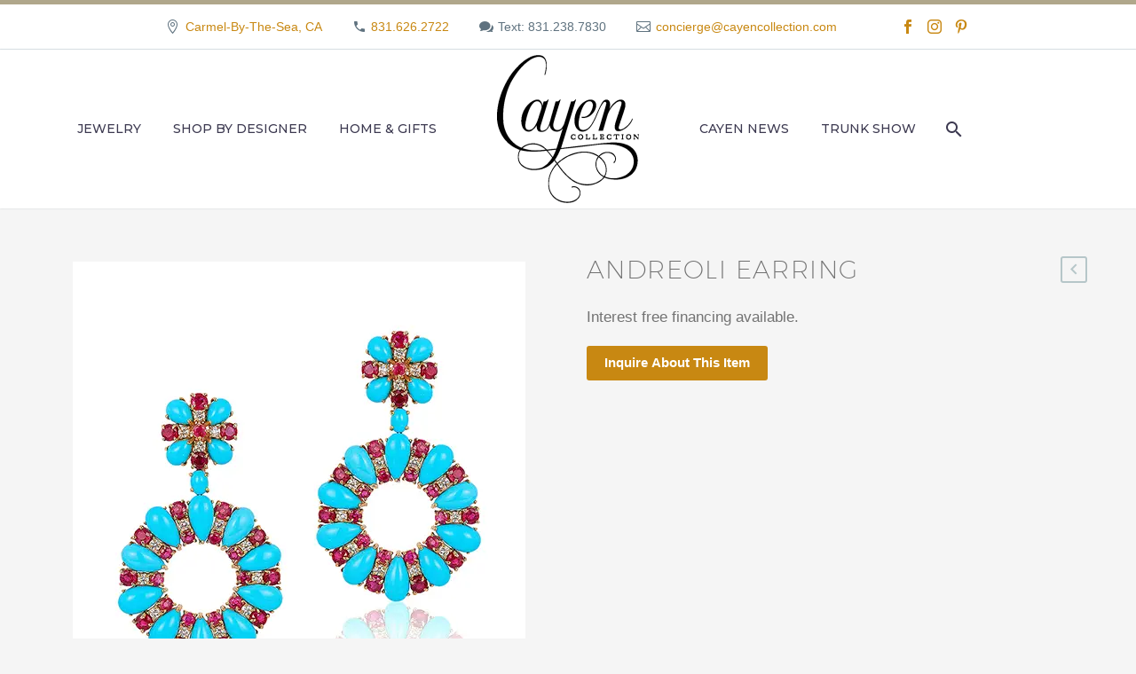

--- FILE ---
content_type: text/html; charset=UTF-8
request_url: https://www.cayencollection.com/product/andreoli-earring/
body_size: 75758
content:
<!DOCTYPE html>
<!--[if IE 7]><html
class="ie ie7" lang=en-US xmlns:og=https://ogp.me/ns# xmlns:fb=https://ogp.me/ns/fb#>
<![endif]-->
<!--[if IE 8]><html
class="ie ie8" lang=en-US xmlns:og=https://ogp.me/ns# xmlns:fb=https://ogp.me/ns/fb#>
<![endif]-->
<!--[if !(IE 7) | !(IE 8) ]><!--><html
lang=en-US xmlns:og=https://ogp.me/ns# xmlns:fb=https://ogp.me/ns/fb#>
<!--<![endif]--><head><meta
charset="UTF-8"><meta
name="viewport" content="width=device-width, initial-scale=1.0"><link
rel=profile href=https://gmpg.org/xfn/11><link
rel=pingback href=https://www.cayencollection.com/xmlrpc.php> <script>document.documentElement.className = document.documentElement.className + ' yes-js js_active js'</script> <style>.tgpli-background-inited { background-image: none !important; }img[data-tgpli-image-inited] { display:none !important;visibility:hidden !important; }</style> <script>window.tgpLazyItemsOptions = {
				visibilityOffset: 10,
				desktopEnable: true,
				mobileEnable: true			};
			window.tgpQueue = {
				nodes: [],
				add: function(id, data) {
					data = data || {};
					if (window.tgpLazyItems !== undefined) {
						if (this.nodes.length > 0) {
							window.tgpLazyItems.addNodes(this.flushNodes());
						}
						window.tgpLazyItems.addNode({
							node: document.getElementById(id),
							data: data
						});
					} else {
						this.nodes.push({
							node: document.getElementById(id),
							data: data
						});
					}
				},
				flushNodes: function() {
					return this.nodes.splice(0, this.nodes.length);
				}
			};</script> <script src=https://www.cayencollection.com/wp-content/cache/minify/85489.js async></script> <title>Andreoli Earring &#8211; Cayen Collection, Voted Top 5 jewelry stores in the US</title><meta
name='robots' content='max-image-preview:large'><link
rel=dns-prefetch href=//fonts.googleapis.com><link
rel=alternate type=application/rss+xml title="Cayen Collection, Voted Top 5 jewelry stores in the US &raquo; Feed" href=https://www.cayencollection.com/feed/ ><link
rel=alternate type=application/rss+xml title="Cayen Collection, Voted Top 5 jewelry stores in the US &raquo; Comments Feed" href=https://www.cayencollection.com/comments/feed/ ><link
rel=alternate title="oEmbed (JSON)" type=application/json+oembed href="https://www.cayencollection.com/wp-json/oembed/1.0/embed?url=https%3A%2F%2Fwww.cayencollection.com%2Fproduct%2Fandreoli-earring%2F"><link
rel=alternate title="oEmbed (XML)" type=text/xml+oembed href="https://www.cayencollection.com/wp-json/oembed/1.0/embed?url=https%3A%2F%2Fwww.cayencollection.com%2Fproduct%2Fandreoli-earring%2F&#038;format=xml"><style id=wp-img-auto-sizes-contain-inline-css>img:is([sizes=auto i],[sizes^="auto," i]){contain-intrinsic-size:3000px 1500px}
/*# sourceURL=wp-img-auto-sizes-contain-inline-css */</style><link
rel=stylesheet href=https://www.cayencollection.com/wp-content/cache/minify/46cb2.css media=all><style id=font-awesome-inline-css>[data-font="FontAwesome"]:before {font-family: 'FontAwesome' !important;content: attr(data-icon) !important;speak: none !important;font-weight: normal !important;font-variant: normal !important;text-transform: none !important;line-height: 1 !important;font-style: normal !important;-webkit-font-smoothing: antialiased !important;-moz-osx-font-smoothing: grayscale !important;}
/*# sourceURL=font-awesome-inline-css */</style><link
rel=stylesheet href=https://www.cayencollection.com/wp-content/cache/minify/60064.css media=all><style id=thegem-preloader-inline-css>body:not(.compose-mode) .gem-icon-style-gradient span,
		body:not(.compose-mode) .gem-icon .gem-icon-half-1,
		body:not(.compose-mode) .gem-icon .gem-icon-half-2 {
			opacity: 0 !important;
			}
/*# sourceURL=thegem-preloader-inline-css */</style><link
rel=stylesheet href=https://www.cayencollection.com/wp-content/cache/minify/00ed0.css media=all><link
rel=stylesheet id=thegem-google-fonts-css href='//fonts.googleapis.com/css?family=Montserrat%3A100%2C200%2C300%2C400%2C500%2C600%2C700%2C800%2C900%2C100italic%2C200italic%2C300italic%2C400italic%2C500italic%2C600italic%2C700italic%2C800italic%2C900italic%7CSource+Sans+Pro%3A200%2C200italic%2C300%2C300italic%2C400%2C400italic%2C600%2C600italic%2C700%2C700italic%2C900%2C900italic%7CAmiri%3A400%2C400italic%2C700%2C700italic%7CAbhaya+Libre%3A400%2C500%2C600%2C700%2C800&#038;subset=vietnamese%2Clatin-ext%2Clatin%2Ccyrillic%2Ccyrillic-ext%2Cgreek%2Cgreek-ext%2Carabic%2Csinhala&#038;ver=6.9' type=text/css media=all><link
rel=stylesheet href=https://www.cayencollection.com/wp-content/cache/minify/6fa76.css media=all><style id=thegem-custom-inline-css>body .breadcrumbs,body .breadcrumbs a,body .bc-devider:before {color: #00bcd4;}body .breadcrumbs .current {	color: #ffffff;	border-bottom: 3px solid #ffffff;}body .breadcrumbs a:hover {	color: #ffffff;}body .page-title-block .breadcrumbs-container{	text-align: center;}.page-breadcrumbs ul li a,.page-breadcrumbs ul li:not(:last-child):after{	color: #99A9B5FF;}.page-breadcrumbs ul li{	color: #3C3950FF;}.page-breadcrumbs ul li a:hover{	color: #3C3950FF;}.block-content {padding-top: 0px;}.block-content:last-of-type {padding-bottom: 110px;}.gem-slideshow,.slideshow-preloader {}#top-area {	display: block;}@media (max-width: 991px) {#page-title {padding-top: 60px;padding-bottom: 0px;}.page-title-inner, body .breadcrumbs{padding-left: 0px;padding-right: 0px;}.page-title-excerpt {margin-top: 18px;}#page-title .page-title-title {margin-top: 0px;}.block-content {}.block-content:last-of-type {}#top-area {	display: none;}}@media (max-width: 767px) {#page-title {padding-top: 60px;padding-bottom: 0px;}.page-title-inner,body .breadcrumbs{padding-left: 0px;padding-right: 0px;}.page-title-excerpt {margin-top: 18px;}#page-title .page-title-title {margin-top: 0px;}.block-content {}.block-content:last-of-type {}#top-area {	display: none;}}
/*# sourceURL=thegem-custom-inline-css */</style><link
rel=stylesheet href=https://www.cayencollection.com/wp-content/cache/minify/e8b11.css media=all><style id=wp-emoji-styles-inline-css>img.wp-smiley, img.emoji {
		display: inline !important;
		border: none !important;
		box-shadow: none !important;
		height: 1em !important;
		width: 1em !important;
		margin: 0 0.07em !important;
		vertical-align: -0.1em !important;
		background: none !important;
		padding: 0 !important;
	}
/*# sourceURL=wp-emoji-styles-inline-css */</style><link
rel=stylesheet href=https://www.cayencollection.com/wp-content/cache/minify/4c431.css media=all><style id=woocommerce-inline-inline-css>.woocommerce form .form-row .required { visibility: visible; }
/*# sourceURL=woocommerce-inline-inline-css */</style><link
rel=stylesheet href=https://www.cayencollection.com/wp-content/cache/minify/b0885.css media=all><style id=wpb-get-a-quote-button-styles-inline-css>.wpb-get-a-quote-button-btn-default,
		.wpb-gqf-form-style-true input[type=submit],
		.wpb-gqf-form-style-true input[type=button],
		.wpb-gqf-form-style-true input[type=submit],
		.wpb-gqf-form-style-true input[type=button]{
			color: #ffffff;
			background: #c88812;
		}
		.wpb-get-a-quote-button-btn-default:hover, .wpb-get-a-quote-button-btn-default:focus,
		.wpb-gqf-form-style-true input[type=submit]:hover, .wpb-gqf-form-style-true input[type=submit]:focus,
		.wpb-gqf-form-style-true input[type=button]:hover, .wpb-gqf-form-style-true input[type=button]:focus,
		.wpb-gqf-form-style-true input[type=submit]:hover,
		.wpb-gqf-form-style-true input[type=button]:hover,
		.wpb-gqf-form-style-true input[type=submit]:focus,
		.wpb-gqf-form-style-true input[type=button]:focus {
			color: #ffffff;
			background: #c88812;
		}
/*# sourceURL=wpb-get-a-quote-button-styles-inline-css */</style> <script>function fullHeightRow() {
			var fullHeight,
				offsetTop,
				element = document.getElementsByClassName('vc_row-o-full-height')[0];
			if (element) {
				fullHeight = window.innerHeight;
				offsetTop = window.pageYOffset + element.getBoundingClientRect().top;
				if (offsetTop < fullHeight) {
					fullHeight = 100 - offsetTop / (fullHeight / 100);
					element.style.minHeight = fullHeight + 'vh'
				}
			}
		}</script><script src=https://www.cayencollection.com/wp-content/cache/minify/d52ed.js async></script> <script id=wc-single-product-js-extra>var wc_single_product_params = {"i18n_required_rating_text":"Please select a rating","i18n_rating_options":["1 of 5 stars","2 of 5 stars","3 of 5 stars","4 of 5 stars","5 of 5 stars"],"i18n_product_gallery_trigger_text":"View full-screen image gallery","review_rating_required":"yes","flexslider":{"rtl":false,"animation":"slide","smoothHeight":true,"directionNav":false,"controlNav":"thumbnails","slideshow":false,"animationSpeed":500,"animationLoop":false,"allowOneSlide":false},"zoom_enabled":"1","zoom_options":[],"photoswipe_enabled":"1","photoswipe_options":{"shareEl":false,"closeOnScroll":false,"history":false,"hideAnimationDuration":0,"showAnimationDuration":0},"flexslider_enabled":"1"};
//# sourceURL=wc-single-product-js-extra</script> <script id=woocommerce-js-extra>var woocommerce_params = {"ajax_url":"/wp-admin/admin-ajax.php","wc_ajax_url":"/?wc-ajax=%%endpoint%%","i18n_password_show":"Show password","i18n_password_hide":"Hide password"};
//# sourceURL=woocommerce-js-extra</script> <script id=wc-add-to-cart-js-extra>var wc_add_to_cart_params = {"ajax_url":"/wp-admin/admin-ajax.php","wc_ajax_url":"/?wc-ajax=%%endpoint%%","i18n_view_cart":"View cart","cart_url":"https://www.cayencollection.com","is_cart":"","cart_redirect_after_add":"no"};
//# sourceURL=wc-add-to-cart-js-extra</script> <script src=https://www.cayencollection.com/wp-content/cache/minify/38155.js defer></script> <script></script><link
rel=https://api.w.org/ href=https://www.cayencollection.com/wp-json/ ><link
rel=alternate title=JSON type=application/json href=https://www.cayencollection.com/wp-json/wp/v2/product/100013975><link
rel=EditURI type=application/rsd+xml title=RSD href=https://www.cayencollection.com/xmlrpc.php?rsd><meta
name="generator" content="WordPress 6.9"><meta
name="generator" content="WooCommerce 10.4.3"><link
rel=canonical href=https://www.cayencollection.com/product/andreoli-earring/ ><link
rel=shortlink href='https://www.cayencollection.com/?p=100013975'><style></style><noscript><style>.woocommerce-product-gallery{ opacity: 1 !important; }</style></noscript><meta
name="generator" content="Powered by WPBakery Page Builder - drag and drop page builder for WordPress."><link
rel=icon href=https://www.cayencollection.com/wp-content/uploads/2020/10/logo_blk.png sizes=32x32><link
rel=icon href=https://www.cayencollection.com/wp-content/uploads/2020/10/logo_blk.png sizes=192x192><link
rel=apple-touch-icon href=https://www.cayencollection.com/wp-content/uploads/2020/10/logo_blk.png><meta
name="msapplication-TileImage" content="https://www.cayencollection.com/wp-content/uploads/2020/10/logo_blk.png"> <script>if(document.querySelector('[data-type="vc_custom-css"]')) {document.head.appendChild(document.querySelector('[data-type="vc_custom-css"]'));}</script> <style id=wp-custom-css>@font-face {
  font-family: 'GothamBook';
  src: url('/wp-content/uploads/2021/02/gotham_book_font-webfont.woff') format('woff'),
       url('/wp-content/uploads/2021/06/gotham_book_font-webfont.ttf') format('truetype'),
       url('/wp-content/uploads/2021/02/gotham_book_font-webfont.svg#') format('svg');
  font-weight: normal;
  font-style: normal;
  font-display: swap;
}

@font-face {
  font-family: 'ElegantIcons';
  src: url('/wp-content/themes/thegem/fonts/elegant/ElegantIcons.woff') format('woff');
  font-weight: normal;
  font-style: normal;
  font-display: swap;
}




.products .product .product-inner  .product-info{
	position:absolute;
	top:0;
	width: 100%;
	height:100%;
	opacity:0;
	transition:0.32s;
	z-index:2;
	padding:0;
}
.products .product .product-inner  .product-info a{
	  position: absolute;
    width: 100%;
    height: 100%;
    background: red;
    display: block;
	  top: 0;
    padding: 25px;
	  background-color: rgba(0, 188, 212, 0.45);
		color:#fff!important;
}
.products .product:hover .product-inner  .product-info{
	opacity:1;
	transition:0.32s;
}
.products .woo-product-overlay{
	display:none;
}
.products .product-inner:hover .quick-view-button{
	z-index:3;
}</style><noscript><style>.wpb_animate_when_almost_visible { opacity: 1; }</style></noscript><meta
property="og:title" content="Andreoli Earring"><meta
property="og:description" content="Interest free financing available."><meta
property="og:site_name" content="Cayen Collection, Voted Top 5 jewelry stores in the US"><meta
property="og:type" content="article"><meta
property="og:url" content="https://www.cayencollection.com/product/andreoli-earring/"><meta
property="og:image" content="https://www.cayencollection.com/wp-content/uploads/2021/06/ANME6035.jpg"><meta
itemprop="name" content="Andreoli Earring"><meta
itemprop="description" content="Interest free financing available."><meta
itemprop="image" content="https://www.cayencollection.com/wp-content/uploads/2021/06/ANME6035.jpg"><link
rel=stylesheet href=https://www.cayencollection.com/wp-content/cache/minify/45cdb.css media=all></head><body
class="wp-singular product-template-default single single-product postid-100013975 wp-theme-thegem wp-child-theme-thegem-child theme-thegem woocommerce woocommerce-page woocommerce-no-js fullscreen-search wpb-js-composer js-comp-ver-8.7.1 vc_responsive"> <script>var gemSettings = {"isTouch":"","forcedLasyDisabled":"","tabletPortrait":"1","tabletLandscape":"","topAreaMobileDisable":"","parallaxDisabled":"","fillTopArea":"","themePath":"https:\/\/www.cayencollection.com\/wp-content\/themes\/thegem","rootUrl":"https:\/\/www.cayencollection.com","mobileEffectsEnabled":"","isRTL":""};
		(function() {
    function isTouchDevice() {
        return (('ontouchstart' in window) ||
            (navigator.MaxTouchPoints > 0) ||
            (navigator.msMaxTouchPoints > 0));
    }

    window.gemSettings.isTouch = isTouchDevice();

    function userAgentDetection() {
        var ua = navigator.userAgent.toLowerCase(),
        platform = navigator.platform.toLowerCase(),
        UA = ua.match(/(opera|ie|firefox|chrome|version)[\s\/:]([\w\d\.]+)?.*?(safari|version[\s\/:]([\w\d\.]+)|$)/) || [null, 'unknown', 0],
        mode = UA[1] == 'ie' && document.documentMode;

        window.gemBrowser = {
            name: (UA[1] == 'version') ? UA[3] : UA[1],
            version: UA[2],
            platform: {
                name: ua.match(/ip(?:ad|od|hone)/) ? 'ios' : (ua.match(/(?:webos|android)/) || platform.match(/mac|win|linux/) || ['other'])[0]
                }
        };
            }

    window.updateGemClientSize = function() {
        if (window.gemOptions == null || window.gemOptions == undefined) {
            window.gemOptions = {
                first: false,
                clientWidth: 0,
                clientHeight: 0,
                innerWidth: -1
            };
        }

        window.gemOptions.clientWidth = window.innerWidth || document.documentElement.clientWidth;
        if (document.body != null && !window.gemOptions.clientWidth) {
            window.gemOptions.clientWidth = document.body.clientWidth;
        }

        window.gemOptions.clientHeight = window.innerHeight || document.documentElement.clientHeight;
        if (document.body != null && !window.gemOptions.clientHeight) {
            window.gemOptions.clientHeight = document.body.clientHeight;
        }
    };

    window.updateGemInnerSize = function(width) {
        window.gemOptions.innerWidth = width != undefined ? width : (document.body != null ? document.body.clientWidth : 0);
    };

    userAgentDetection();
    window.updateGemClientSize(true);

    window.gemSettings.lasyDisabled = window.gemSettings.forcedLasyDisabled || (!window.gemSettings.mobileEffectsEnabled && (window.gemSettings.isTouch || window.gemOptions.clientWidth <= 800));
})();
		(function() {
    if (window.gemBrowser.name == 'safari') {
        try {
            var safariVersion = parseInt(window.gemBrowser.version);
        } catch(e) {
            var safariVersion = 0;
        }
        if (safariVersion >= 9) {
            window.gemSettings.parallaxDisabled = true;
            window.gemSettings.fillTopArea = true;
        }
    }
})();
		(function() {
    var fullwithData = {
        page: null,
        pageWidth: 0,
        pageOffset: {},
        fixVcRow: true,
        pagePaddingLeft: 0
    };

    function updateFullwidthData() {
        fullwithData.pageOffset = fullwithData.page.getBoundingClientRect();
        fullwithData.pageWidth = parseFloat(fullwithData.pageOffset.width);
        fullwithData.pagePaddingLeft = 0;

        if (fullwithData.page.className.indexOf('vertical-header') != -1) {
            fullwithData.pagePaddingLeft = 45;
            if (fullwithData.pageWidth >= 1600) {
                fullwithData.pagePaddingLeft = 360;
            }
            if (fullwithData.pageWidth < 980) {
                fullwithData.pagePaddingLeft = 0;
            }
        }
    }

    function gem_fix_fullwidth_position(element) {
        if (element == null) {
            return false;
        }

        if (fullwithData.page == null) {
            fullwithData.page = document.getElementById('page');
            updateFullwidthData();
        }

        /*if (fullwithData.pageWidth < 1170) {
            return false;
        }*/

        if (!fullwithData.fixVcRow) {
            return false;
        }

        if (element.previousElementSibling != null && element.previousElementSibling != undefined && element.previousElementSibling.className.indexOf('fullwidth-block') == -1) {
            var elementParentViewportOffset = element.previousElementSibling.getBoundingClientRect();
        } else {
            var elementParentViewportOffset = element.parentNode.getBoundingClientRect();
        }

        /*if (elementParentViewportOffset.top > window.gemOptions.clientHeight) {
            fullwithData.fixVcRow = false;
            return false;
        }*/

        if (element.className.indexOf('vc_row') != -1) {
            var elementMarginLeft = -21;
            var elementMarginRight = -21;
        } else {
            var elementMarginLeft = 0;
            var elementMarginRight = 0;
        }

        var offset = parseInt(fullwithData.pageOffset.left + 0.5) - parseInt((elementParentViewportOffset.left < 0 ? 0 : elementParentViewportOffset.left) + 0.5) - elementMarginLeft + fullwithData.pagePaddingLeft;
        var offsetKey = window.gemSettings.isRTL ? 'right' : 'left';

        element.style.position = 'relative';
        element.style[offsetKey] = offset + 'px';
        element.style.width = fullwithData.pageWidth - fullwithData.pagePaddingLeft + 'px';

        if (element.className.indexOf('vc_row') == -1) {
            element.setAttribute('data-fullwidth-updated', 1);
        }

        if (element.className.indexOf('vc_row') != -1 && element.className.indexOf('vc_section') == -1 && !element.hasAttribute('data-vc-stretch-content')) {
            var el_full = element.parentNode.querySelector('.vc_row-full-width-before');
            var padding = -1 * offset;
            0 > padding && (padding = 0);
            var paddingRight = fullwithData.pageWidth - padding - el_full.offsetWidth + elementMarginLeft + elementMarginRight;
            0 > paddingRight && (paddingRight = 0);
            element.style.paddingLeft = padding + 'px';
            element.style.paddingRight = paddingRight + 'px';
        }
    }

    window.gem_fix_fullwidth_position = gem_fix_fullwidth_position;

    document.addEventListener('DOMContentLoaded', function() {
        var classes = [];

        if (window.gemSettings.isTouch) {
            document.body.classList.add('thegem-touch');
        }

        if (window.gemSettings.lasyDisabled && !window.gemSettings.forcedLasyDisabled) {
            document.body.classList.add('thegem-effects-disabled');
        }
    });

    if (window.gemSettings.parallaxDisabled) {
        var head  = document.getElementsByTagName('head')[0],
            link  = document.createElement('style');
        link.rel  = 'stylesheet';
        link.type = 'text/css';
        link.innerHTML = ".fullwidth-block.fullwidth-block-parallax-fixed .fullwidth-block-background { background-attachment: scroll !important; }";
        head.appendChild(link);
    }
})();

(function() {
    setTimeout(function() {
        var preloader = document.getElementById('page-preloader');
        if (preloader != null && preloader != undefined) {
            preloader.className += ' preloader-loaded';
        }
    }, window.pagePreloaderHideTime || 1000);
})();</script> <div
id=page class="layout-fullwidth header-style-3"><a
href=#main class=scroll-to-content>Skip to main content</a><a
href=#page class=scroll-top-button>Scroll Top</a><div
class="top-area-background top-area-scroll-hide"><div
id=top-area class="top-area top-area-style-default top-area-alignment-center"><div
class=container><div
class="top-area-items inline-inside"><div
class="top-area-block top-area-contacts"><div
class="gem-contacts inline-inside"><div
class="gem-contacts-item gem-contacts-address"><a
href="https://www.google.com/maps/place/Cayen+Collection/@36.5558928,-121.9232637,17z/data=!3m1!4b1!4m5!3m4!1s0x808de614d3b1e9cd:0xd258ee1a7e6cb8e4!8m2!3d36.5558927!4d-121.9210543">Carmel-By-The-Sea, CA</a></div><div
class="gem-contacts-item gem-contacts-phone"><a
href=tel:831.626.2722>831.626.2722</a></div><div
class="gem-contacts-item gem-contacts-fax">Text: 831.238.7830</div><div
class="gem-contacts-item gem-contacts-email"><a
href=mailto:concierge@cayencollection.com>concierge@cayencollection.com</a></div></div></div><div
class="top-area-block top-area-socials socials-colored-hover"><div
class="socials inline-inside">
<a
class=socials-item href=https://www.facebook.com/cayencollectionfinejewelry target=_blank rel=noopener title=Facebook>
<i
class="socials-item-icon facebook "></i>
</a>
<a
class=socials-item href=https://www.instagram.com/cayencollection/ target=_blank rel=noopener title=Instagram>
<i
class="socials-item-icon instagram "></i>
</a>
<a
class=socials-item href=https://www.pinterest.com/cayencollection/_created/ target=_blank rel=noopener title=Pinterest>
<i
class="socials-item-icon pinterest "></i>
</a></div></div></div></div></div></div><div
id=site-header-wrapper  class="  " ><div
class=menu-overlay></div><header
id=site-header class="site-header mobile-menu-layout-overlay" role=banner><div
class=header-background><div
class=container><div
class="header-main logo-position-menu_center header-layout-default header-style-3"><div
class=site-title><div
class=site-logo style=width:160px;>
<a
href=https://www.cayencollection.com/ rel=home aria-label=Homepage>
<span
class=logo><img
src=https://www.cayencollection.com/wp-content/uploads/thegem/logos/logo_6bc31c68d17e2ee9b0b53f3b1ef10e4f_1x.png srcset="https://www.cayencollection.com/wp-content/uploads/thegem/logos/logo_6bc31c68d17e2ee9b0b53f3b1ef10e4f_1x.png 1x,https://www.cayencollection.com/wp-content/uploads/thegem/logos/logo_6bc31c68d17e2ee9b0b53f3b1ef10e4f_2x.png 2x,https://www.cayencollection.com/wp-content/uploads/thegem/logos/logo_6bc31c68d17e2ee9b0b53f3b1ef10e4f_3x.png 3x" alt="Cayen Collection, Voted Top 5 jewelry stores in the US" style=width:160px; class="tgp-exclude default"><img
src=https://www.cayencollection.com/wp-content/uploads/thegem/logos/logo_e76166b77437d49a1efa40982b412cc2_1x.png srcset="https://www.cayencollection.com/wp-content/uploads/thegem/logos/logo_e76166b77437d49a1efa40982b412cc2_1x.png 1x,https://www.cayencollection.com/wp-content/uploads/thegem/logos/logo_e76166b77437d49a1efa40982b412cc2_2x.png 2x,https://www.cayencollection.com/wp-content/uploads/thegem/logos/logo_e76166b77437d49a1efa40982b412cc2_3x.png 3x" alt="Cayen Collection, Voted Top 5 jewelry stores in the US" style=width:100px; class="tgp-exclude small"></span>
</a></div></div><nav
id=primary-navigation class="site-navigation primary-navigation" role=navigation>
<button
class="menu-toggle dl-trigger">Primary Menu<span
class=menu-line-1></span><span
class=menu-line-2></span><span
class=menu-line-3></span></button><div
class=overlay-menu-wrapper><div
class=overlay-menu-table><div
class=overlay-menu-row><div
class=overlay-menu-cell><ul
id=primary-menu class="nav-menu styled no-responsive menu_center-preload"><li
id=menu-item-100013063 class="menu-item menu-item-type-custom menu-item-object-custom menu-item-100013063 megamenu-first-element mobile-clickable"><a
href=http://www.cayencollection.com/product-category/all-jewelry/ >Jewelry</a></li>
<li
id=menu-item-100011145 class="menu-item menu-item-type-custom menu-item-object-custom menu-item-has-children menu-item-parent menu-item-100011145 megamenu-enable megamenu-style-default megamenu-first-element mobile-clickable"><a
title=Designers href=# aria-haspopup=true aria-expanded=false>Shop by Designer</a><span
class=menu-item-parent-toggle tabindex=0></span><ul
class="sub-menu styled " data-megamenu-columns=4  style="background-image:url(https://www.cayencollection.com/wp-content/uploads/2021/07/menugif3.gif); background-position:right center; padding-left:40px; padding-right:460px; padding-top:20px; padding-bottom:40px; ">
<li
id=menu-item-100011108 class="menu-item menu-item-type-custom menu-item-object-custom menu-item-has-children menu-item-parent menu-item-100011108 megamenu-first-element" style="width: 200px;" ><span
class=megamenu-column-header><a
title="A &#8211; E" href=# class=mega-no-link aria-haspopup=true aria-expanded=false>A &#8211; D</a></span><span
class=menu-item-parent-toggle tabindex=0></span><ul
class="sub-menu styled ">
<li
id=menu-item-100017964 class="menu-item menu-item-type-custom menu-item-object-custom menu-item-100017964 mobile-clickable"><a
href=https://www.cayencollection.com/product-category/amrapali/ >AMRAPALI</a></li>
<li
id=menu-item-100013506 class="menu-item menu-item-type-custom menu-item-object-custom menu-item-100013506 mobile-clickable"><a
title=ANDREOLI href=http://www.cayencollection.com/product-category/http://www.cayencollection.com/product-category/andreoli/ >ANDREOLI</a></li>
<li
id=menu-item-100011110 class="menu-item menu-item-type-custom menu-item-object-custom menu-item-100011110 mobile-clickable"><a
title="ARA VARTANIAN" href=http://www.cayencollection.com/product-category/ara-vartanian/ >ARA VARTANIAN</a></li>
<li
id=menu-item-100016919 class="menu-item menu-item-type-custom menu-item-object-custom menu-item-100016919 mobile-clickable"><a
title=BAYCO href=https://www.cayencollection.com/product-category/bayco/ >BAYCO</a></li>
<li
id=menu-item-100011109 class="menu-item menu-item-type-custom menu-item-object-custom menu-item-100011109 mobile-clickable"><a
title="BOUTIQUE DESIGNERS" href=http://www.cayencollection.com/product-category/boutique-designers/ >BOUTIQUE DESIGNERS</a></li>
<li
id=menu-item-100016920 class="menu-item menu-item-type-custom menu-item-object-custom menu-item-100016920 mobile-clickable"><a
title="BUDDHA MAMA" href=https://www.cayencollection.com/product-category/buddha/ >BUDDHA MAMA</a></li>
<li
id=menu-item-100011113 class="menu-item menu-item-type-custom menu-item-object-custom menu-item-100011113 mobile-clickable"><a
title="CAYEN COLLECTION" href=http://www.cayencollection.com/product-category/cayen-collection/ >CAYEN COLLECTION</a></li>
<li
id=menu-item-100021193 class="menu-item menu-item-type-custom menu-item-object-custom menu-item-100021193 mobile-clickable"><a
href=https://www.cayencollection.com/product-category/cicada/ >CICADA</a></li>
<li
id=menu-item-100011115 class="menu-item menu-item-type-custom menu-item-object-custom menu-item-100011115 mobile-clickable"><a
title="DAVID WEBB" href=http://www.cayencollection.com/product-category/david-webb/ >DAVID WEBB</a></li>
<li
id=menu-item-100011119 class="menu-item menu-item-type-custom menu-item-object-custom menu-item-100011119 mobile-clickable"><a
title="DEAKIN &#038; FRANCIS" href=http://www.cayencollection.com/product-category/deakin-francis/ >DEAKIN &#038; FRANCIS</a></li></ul>
</li>
<li
id=menu-item-100011118 class="menu-item menu-item-type-custom menu-item-object-custom menu-item-has-children menu-item-parent menu-item-100011118" style="width: 200px;" ><span
class=megamenu-column-header><a
href=# aria-haspopup=true aria-expanded=false>E &#8211; M</a></span><span
class=menu-item-parent-toggle tabindex=0></span><ul
class="sub-menu styled ">
<li
id=menu-item-100021225 class="menu-item menu-item-type-custom menu-item-object-custom menu-item-100021225 mobile-clickable"><a
href=https://www.cayencollection.com/product-category/elizabeth-locke/ >ELIZABETH LOCKE</a></li>
<li
id=menu-item-100011116 class="menu-item menu-item-type-custom menu-item-object-custom menu-item-100011116 mobile-clickable"><a
title="ERICA MOLINARI" href=http://www.cayencollection.com/product-category/erica-molinari/ >ERICA MOLINARI</a></li>
<li
id=menu-item-100011117 class="menu-item menu-item-type-custom menu-item-object-custom menu-item-100011117 mobile-clickable"><a
title="ETHO MARIA" href=http://www.cayencollection.com/product-category/etho-maria/ >ETHO MARIA</a></li>
<li
id=menu-item-100011120 class="menu-item menu-item-type-custom menu-item-object-custom menu-item-100011120 mobile-clickable"><a
title="FERNANDO JORGE" href=http://www.cayencollection.com/product-category/fernando-jorge/ >FERNANDO JORGE</a></li>
<li
id=menu-item-100011121 class="menu-item menu-item-type-custom menu-item-object-custom menu-item-100011121 mobile-clickable"><a
title=GOSHWARA href=http://www.cayencollection.com/product-category/goshwara/ >GOSHWARA</a></li>
<li
id=menu-item-100020478 class="menu-item menu-item-type-custom menu-item-object-custom menu-item-100020478"><a
href=http://www.cayencollection.com/product-category/hearts/ >HEARTS ON FIRE</a></li>
<li
id=menu-item-100011126 class="menu-item menu-item-type-custom menu-item-object-custom menu-item-100011126 mobile-clickable"><a
title="KC DIAMONDS" href=http://www.cayencollection.com/product-category/kc-diamonds/ >KC DIAMONDS</a></li>
<li
id=menu-item-100011128 class="menu-item menu-item-type-custom menu-item-object-custom menu-item-100011128 mobile-clickable"><a
title="LYDIA COURTEILLE" href=http://www.cayencollection.com/product-category/lydia-courteille/ >LYDIA COURTEILLE</a></li>
<li
id=menu-item-100019310 class="menu-item menu-item-type-custom menu-item-object-custom menu-item-100019310 mobile-clickable"><a
href=http://www.cayencollection.com/product-category/marina/ >MARINA B</a></li>
<li
id=menu-item-100011129 class="menu-item menu-item-type-custom menu-item-object-custom menu-item-100011129 mobile-clickable"><a
title=MATTIOLI href=http://www.cayencollection.com/product-category/mattioli/ >MATTIOLI</a></li>
<li
id=menu-item-100011130 class="menu-item menu-item-type-custom menu-item-object-custom menu-item-100011130 mobile-clickable"><a
title="MIKE JOSEPH" href=http://www.cayencollection.com/product-category/mike-joseph/ >MIKE JOSEPH</a></li></ul>
</li>
<li
id=menu-item-100011127 class="menu-item menu-item-type-custom menu-item-object-custom menu-item-has-children menu-item-parent menu-item-100011127" style="width: 200px;" ><span
class=megamenu-column-header><a
href=# aria-haspopup=true aria-expanded=false>N &#8211; S</a></span><span
class=menu-item-parent-toggle tabindex=0></span><ul
class="sub-menu styled ">
<li
id=menu-item-100011133 class="menu-item menu-item-type-custom menu-item-object-custom menu-item-100011133 mobile-clickable"><a
title="OSCAR HEYMAN" href=http://www.cayencollection.com/product-category/oscar-heyman/ >OSCAR HEYMAN</a></li>
<li
id=menu-item-100011137 class="menu-item menu-item-type-custom menu-item-object-custom menu-item-100011137 mobile-clickable"><a
title=PICCHIOTTI href=http://www.cayencollection.com/product-category/picchiotti/ >PICCHIOTTI</a></li>
<li
id=menu-item-100016938 class="menu-item menu-item-type-custom menu-item-object-custom menu-item-100016938 mobile-clickable"><a
title=PIRANESI href=https://www.cayencollection.com/product-category/piranesi/ >PIRANESI</a></li>
<li
id=menu-item-100011139 class="menu-item menu-item-type-custom menu-item-object-custom menu-item-100011139 mobile-clickable"><a
title="SILVIA FURMANOVICH" href=http://www.cayencollection.com/product-category/silvia-furmanovich/ >SILVIA FURMANOVICH</a></li>
<li
id=menu-item-100016921 class="menu-item menu-item-type-custom menu-item-object-custom menu-item-100016921 mobile-clickable"><a
title="STEPHEN DWECK" href=https://www.cayencollection.com/product-category/stephen-dweck/ >STEPHEN DWECK</a></li>
<li
id=menu-item-100019114 class="menu-item menu-item-type-custom menu-item-object-custom menu-item-100019114 mobile-clickable"><a
href=https://www.cayencollection.com/product-category/sutra/ >SUTRA</a></li>
<li
id=menu-item-100013571 class="menu-item menu-item-type-custom menu-item-object-custom menu-item-100013571 mobile-clickable"><a
title="SYLVIE CORBELIN" href=http://www.cayencollection.com/product-category/sylvie-corbelin/ >SYLVIE CORBELIN</a></li>
<li
id=menu-item-100011140 class="menu-item menu-item-type-custom menu-item-object-custom menu-item-100011140 mobile-clickable"><a
title=SYNA href=http://www.cayencollection.com/product-category/syna/ >SYNA</a></li></ul>
</li>
<li
id=menu-item-100011136 class="menu-item menu-item-type-custom menu-item-object-custom menu-item-has-children menu-item-parent menu-item-100011136" style="width: 200px;" ><span
class=megamenu-column-header><a
href=# aria-haspopup=true aria-expanded=false>T &#8211; Z</a></span><span
class=menu-item-parent-toggle tabindex=0></span><ul
class="sub-menu styled ">
<li
id=menu-item-100021192 class="menu-item menu-item-type-custom menu-item-object-custom menu-item-100021192 mobile-clickable"><a
href=https://www.cayencollection.com/product-category/tallin/ >TALLIN</a></li>
<li
id=menu-item-100011141 class="menu-item menu-item-type-custom menu-item-object-custom menu-item-100011141"><a
title="TONY DUQUETTE" href=http://www.cayencollection.com/product-category/tony-duquette/ >TONY DUQUETTE</a></li>
<li
id=menu-item-100017963 class="menu-item menu-item-type-custom menu-item-object-custom menu-item-100017963"><a
href=https://www.cayencollection.com/product-category/vendorafa/ >VENDORAFA</a></li>
<li
id=menu-item-100016871 class="menu-item menu-item-type-custom menu-item-object-custom menu-item-100016871"><a
title=VERDURA href=https://www.cayencollection.com/product-category/ts-verdura/ >VERDURA</a></li>
<li
id=menu-item-100011142 class="menu-item menu-item-type-custom menu-item-object-custom menu-item-100011142"><a
title=VHERNIER href=http://www.cayencollection.com/product-category/vhernier/ >VHERNIER</a></li>
<li
id=menu-item-100011143 class="menu-item menu-item-type-custom menu-item-object-custom menu-item-100011143"><a
title="VICTOR VELYAN" href=http://www.cayencollection.com/product-category/victor-velyan/ >VICTOR VELYAN</a></li>
<li
id=menu-item-100021191 class="menu-item menu-item-type-custom menu-item-object-custom menu-item-100021191 mobile-clickable"><a
href=https://www.cayencollection.com/product-category/yael/ >YAEL</a></li>
<li
id=menu-item-100011144 class="menu-item menu-item-type-custom menu-item-object-custom menu-item-100011144"><a
title=ZYDO href=http://www.cayencollection.com/product-category/zydo/ >ZYDO</a></li></ul>
</li></ul>
</li>
<li
id=menu-item-100011245 class="menu-item menu-item-type-custom menu-item-object-custom menu-item-100011245"><a
title="Home &#038; Gifts" href=https://www.cayenhome.com/ >Home &#038; Gifts</a></li>
<li
class=menu-item-logo><div
class=site-logo style=width:160px;>
<a
href=https://www.cayencollection.com/ rel=home aria-label=Homepage>
<span
class=logo><img
src=https://www.cayencollection.com/wp-content/uploads/thegem/logos/logo_6bc31c68d17e2ee9b0b53f3b1ef10e4f_1x.png srcset="https://www.cayencollection.com/wp-content/uploads/thegem/logos/logo_6bc31c68d17e2ee9b0b53f3b1ef10e4f_1x.png 1x,https://www.cayencollection.com/wp-content/uploads/thegem/logos/logo_6bc31c68d17e2ee9b0b53f3b1ef10e4f_2x.png 2x,https://www.cayencollection.com/wp-content/uploads/thegem/logos/logo_6bc31c68d17e2ee9b0b53f3b1ef10e4f_3x.png 3x" alt="Cayen Collection, Voted Top 5 jewelry stores in the US" style=width:160px; class="tgp-exclude default"><img
src=https://www.cayencollection.com/wp-content/uploads/thegem/logos/logo_e76166b77437d49a1efa40982b412cc2_1x.png srcset="https://www.cayencollection.com/wp-content/uploads/thegem/logos/logo_e76166b77437d49a1efa40982b412cc2_1x.png 1x,https://www.cayencollection.com/wp-content/uploads/thegem/logos/logo_e76166b77437d49a1efa40982b412cc2_2x.png 2x,https://www.cayencollection.com/wp-content/uploads/thegem/logos/logo_e76166b77437d49a1efa40982b412cc2_3x.png 3x" alt="Cayen Collection, Voted Top 5 jewelry stores in the US" style=width:100px; class="tgp-exclude small"></span>
</a></div>
</li><li
id=menu-item-100013133 class="menu-item menu-item-type-post_type menu-item-object-page menu-item-100013133"><a
title="Press &#038; News" href=https://www.cayencollection.com/cayen-news/ >Cayen News</a></li>
<li
id=menu-item-100016095 class="menu-item menu-item-type-post_type menu-item-object-page menu-item-100016095"><a
title="Trunk Show" href=https://www.cayencollection.com/trunk-show/ >Trunk Show</a></li>
<li
class="menu-item menu-item-search "><a
href=# aria-label=Search></a><div
class="minisearch "><form
role=search id=searchform class=sf action=https://www.cayencollection.com/ method=GET><input
id=searchform-input class=sf-input type=text placeholder=Search... name=s aria-label=Search><span
class=sf-submit-icon></span><input
id=searchform-submit class=sf-submit type=submit value=s aria-label=Search><input
type=hidden name=post_type value=product></form></div></li></ul></div></div></div></div></nav></div></div></div></header></div><div
id=main class="site-main page__top-shadow visible" role=main aria-label=Main> <script>(function ($) {
			$(document).ready(function () {
				$('.portfolio-filters-list .widget_layered_nav, .portfolio-filters-list .widget_product_categories').find('.count').each(function () {
					$(this).html($(this).html().replace('(', '').replace(')', '')).css('opacity', 1);
				});
				if ($('.widget_product_categories').length && $('.portfolio-filters-list').hasClass('categories-widget-collapsible')) {
					$('<span class=filters-collapsible-arrow></span>').insertBefore('.widget_product_categories ul.children');

					$('.cat-parent:not(.current-cat-parent, .current-cat)').addClass('collapsed').find('ul').css('display', 'none');

					$('.portfolio-filters-list.native .filters-collapsible-arrow').on('click', function (e) {
						e.preventDefault();
						e.stopPropagation();
						$(this).parent().toggleClass('collapsed');
						$(this).next().slideToggle('slow');
					});

					$('.portfolio-filters-list.categories-widget-collapsible').addClass('collapse-inited');
				}
			});
		})(jQuery);</script> <div
id=main-content class=main-content><div
class=block-content><div
class=container><div
class="panel row"><div
class="panel-center col-xs-12"><div
class=woocommerce-notices-wrapper></div><div
id=product-100013975 class="product-page__wrapper product type-product post-100013975 status-publish first instock product_cat-all-earrings product_cat-all-jewelry product_cat-andreoli product_cat-earrings-andreoli product_cat-gemstone product_tag-andreoli product_tag-gemstone-earrings has-post-thumbnail shipping-taxable product-type-simple"><div
class="single-product-content  row catalog-view" data-sticky=no data-sticky-offset=0 data-ajax-load=yes data-menu-vertical=no><div
class="single-product-content-left col-sm-6 col-xs-12 " ><div
class=preloader><div
class=preloader-spin></div></div><div
class="gem-gallery gem-gallery-hover-default"><div
class=gem-gallery-item data-image-id=100013976><div
class=gem-gallery-item-image>
<a
href=https://www.cayencollection.com/wp-content/uploads/2021/06/ANME6035.jpg data-fancybox-group=product-gallery-6967cbd04aa0e data-full-image-url=https://www.cayencollection.com/wp-content/uploads/2021/06/ANME6035.jpg>
<svg
width=20 height=10><path
d="M 0,10 Q 9,9 10,0 Q 11,9 20,10"/></svg>
<img
data-tgpli-src=https://www.cayencollection.com/wp-content/uploads/2021/06/ANME6035-thegem-product-thumbnail.jpg alt="Andreoli Earring" class=img-responsive data-tgpli-inited data-tgpli-image-inited id=tgpli-6967cbd12c51a><script>window.tgpQueue.add('tgpli-6967cbd12c51a')</script><noscript><img
src=https://www.cayencollection.com/wp-content/uploads/2021/06/ANME6035-thegem-product-thumbnail.jpg alt="Andreoli Earring" class=img-responsive></noscript>
</a></div></div></div></div><div
class="single-product-content-right col-sm-6 col-xs-12" ><style>.thegem-button-6967cbd04c5ef6962 .gem-button svg {fill: #b6c6c9;}.thegem-button-6967cbd04c5ef6962 .gem-button:hover svg {fill: #ffffff;}</style><div
class="gem-button-container gem-button-position-right thegem-button-6967cbd04c5ef6962 back-to-shop-button"  ><a
class="gem-button gem-button-size-tiny gem-button-style-outline gem-button-text-weight-normal gem-button-border-2 gem-button-empty" data-ll-effect=drop-right-without-wrap style="border-radius: 3px;border-color: #b6c6c9;color: #b6c6c9;" onmouseleave="this.style.borderColor='#b6c6c9';this.style.backgroundColor='transparent';this.style.color='#b6c6c9';" onmouseenter="this.style.backgroundColor='#b6c6c9';this.style.color='#ffffff';" href=https://www.cayencollection.com/all-products/ target=_self><i
class="gem-print-icon gem-icon-pack-thegem-icons gem-icon-prev "></i></a></div><h3 class="product_title entry-title light">Andreoli Earring</h3><p>Interest free financing available.</p>
<button
data-id=100011448 data-post_id=100013975 data-form_style=1 data-allow_outside_click=1 data-width=620px class="wpb-get-a-quote-button-form-fire wpb-get-a-quote-button-btn-large wpb-get-a-quote-button-btn wpb-get-a-quote-button-btn-default">Inquire About This Item</button></div></div><div
class="single-product-content-bottom " data-review-layout=tabs><div
class="vc_tta-container woocommerce-tabs wc-tabs-wrapper gem-woocommerce-tabs" data-vc-action=collapse><div
class="vc_general vc_tta vc_tta-tabs vc_tta-color-thegem vc_tta-style-classic vc_tta-shape-square vc_tta-spacing-5 vc_tta-tabs-position-top vc_tta-controls-align-left"><div
class=vc_tta-tabs-container><ul
class=vc_tta-tabs-list>
<li
class="vc_tta-tab vc_active" data-vc-tab>
<a
href=#tab-description data-vc-tabs data-vc-container=.vc_tta>
<span
class=vc_tta-title-text>Description</span>
</a>
</li>
<li
class=vc_tta-tab data-vc-tab>
<a
href=#tab-additional_information data-vc-tabs data-vc-container=.vc_tta>
<span
class=vc_tta-title-text>Additional information</span>
</a>
</li></ul></div><div
class=vc_tta-panels-container><div
class=vc_tta-panels><div
class="vc_tta-panel vc_active" id=tab-description data-vc-content=.vc_tta-panel-body><div
class=vc_tta-panel-heading><h4 class="vc_tta-panel-title"><a
href=#tab-description data-vc-accordion data-vc-container=.vc_tta-container><span
class=vc_tta-title-text>Description</span></a></h4></div><div
class=vc_tta-panel-body><ul>
<li>DIA 1.60cts</li>
<li>RBY 13.72cts</li>
<li>TRQ 8.11cts</li>
<li>18K</li></ul></div></div><div
class=vc_tta-panel id=tab-additional_information data-vc-content=.vc_tta-panel-body><div
class=vc_tta-panel-heading><h4 class="vc_tta-panel-title"><a
href=#tab-additional_information data-vc-accordion data-vc-container=.vc_tta-container><span
class=vc_tta-title-text>Additional information</span></a></h4></div><div
class=vc_tta-panel-body><table
class="woocommerce-product-attributes shop_attributes" aria-label="Product Details"><tr
class="woocommerce-product-attributes-item woocommerce-product-attributes-item--attribute_pa_designer-category"><th
class=woocommerce-product-attributes-item__label scope=row>Designer Category</th><td
class=woocommerce-product-attributes-item__value><p><a
href=https://www.cayencollection.com/designer-category/earrings/ rel=tag>Earrings</a></p></td></tr></table></div></div></div></div></div></div><div
class=block-navigation><div
class=block-product-navigation-prev><style>.thegem-button-6967cbd05e3e09455 .gem-button svg {fill: #b6c6c9;}.thegem-button-6967cbd05e3e09455 .gem-button:hover svg {fill: #ffffff;}</style><div
class="gem-button-container gem-button-position-left thegem-button-6967cbd05e3e09455"  ><a
class="gem-button gem-button-size-tiny gem-button-style-outline gem-button-text-weight-normal gem-button-border-2 gem-button-icon-position-left" data-ll-effect=drop-right-without-wrap style="border-radius: 3px;border-color: #b6c6c9;color: #b6c6c9;" onmouseleave="this.style.borderColor='#b6c6c9';this.style.backgroundColor='transparent';this.style.color='#b6c6c9';" onmouseenter="this.style.backgroundColor='#b6c6c9';this.style.color='#ffffff';" href=https://www.cayencollection.com/product/andreoli-coral-and-diamond-earrings-with-emerald-tassels/ target=_self><i
class="gem-print-icon gem-icon-pack-thegem-icons gem-icon-prev "></i>Prev</a></div></div><div
class=block-product-navigation-next><style>.thegem-button-6967cbd0605716877 .gem-button svg {fill: #b6c6c9;}.thegem-button-6967cbd0605716877 .gem-button:hover svg {fill: #ffffff;}</style><div
class="gem-button-container gem-button-position-right thegem-button-6967cbd0605716877"  ><a
class="gem-button gem-button-size-tiny gem-button-style-outline gem-button-text-weight-normal gem-button-border-2 gem-button-icon-position-right" data-ll-effect=drop-right-without-wrap style="border-radius: 3px;border-color: #b6c6c9;color: #b6c6c9;" onmouseleave="this.style.borderColor='#b6c6c9';this.style.backgroundColor='transparent';this.style.color='#b6c6c9';" onmouseenter="this.style.backgroundColor='#b6c6c9';this.style.color='#ffffff';" href=https://www.cayencollection.com/product/andreoli-earring-2/ target=_self>Next<i
class="gem-print-icon gem-icon-pack-thegem-icons gem-icon-next "></i></a></div></div></div></div></div></div></div><div
class="related-products clearfix"><div
class="gem-button-separator gem-button-separator-type-soft-double"><div
class=gem-button-separator-holder><div
style="border-color: #b6c6c9;" class=gem-button-separator-line></div></div><div
class=gem-button-separator-button><h2 class="light">EXPLORE</h2></div><div
class=gem-button-separator-holder><div
style="border-color: #b6c6c9;" class=gem-button-separator-line></div></div></div><div
class="products row inline-row columns-6"><div
class="inline-column col-lg-2 col-md-4 col-sm-4 col-xs-4 first catalog-view product type-product post-100007583 status-publish instock product_cat-all-cayen-collection product_cat-all-jewelry product_cat-all-necklaces-and-pendants product_cat-cayen-collection product_cat-diamond-all-necklaces-and-pendants product_cat-necklaces-pendants product_tag-cayen-collection product_tag-diamond-necklace has-post-thumbnail shipping-taxable product-type-simple"><div
class="product-inner centered-box">
<a
href=https://www.cayencollection.com/product/diamond-riviera-necklace/ class=product-image><div
class=product-labels></div>
<span
class=product-image-inner><img
width=510 height=600 data-tgpli-src=https://www.cayencollection.com/wp-content/uploads/2016/01/SBN1.jpg class=attachment-thegem-product-catalog alt="Cayen Diamond Riviere Necklace" data-tgpli-inited data-tgpli-image-inited id=tgpli-6967cbd12c56c><script>window.tgpQueue.add('tgpli-6967cbd12c56c')</script><noscript><img
width=510 height=600 src=https://www.cayencollection.com/wp-content/uploads/2016/01/SBN1.jpg class=attachment-thegem-product-catalog alt="Cayen Diamond Riviere Necklace"></noscript><img
width=522 height=652 data-tgpli-src=https://www.cayencollection.com/wp-content/uploads/2020/04/MBN41.02ct-thegem-product-catalog.jpg class="attachment woo-product-hover" alt="Diamond Riviere Necklace" data-tgpli-inited data-tgpli-image-inited id=tgpli-6967cbd12c5ab><script>window.tgpQueue.add('tgpli-6967cbd12c5ab')</script><noscript><img
width=522 height=652 src=https://www.cayencollection.com/wp-content/uploads/2020/04/MBN41.02ct-thegem-product-catalog.jpg class="attachment woo-product-hover" alt="Diamond Riviere Necklace"></noscript></span>
</a><div
class="product-info clearfix"><div
class="product-title title-h6"><a
href=https://www.cayencollection.com/product/diamond-riviera-necklace/ >Diamond Riviere Necklace</a></div></div></div></div><div
class="inline-column col-lg-2 col-md-4 col-sm-4 col-xs-4 catalog-view product type-product post-100007581 status-publish instock product_cat-all-cayen-collection product_cat-all-jewelry product_cat-all-necklaces-and-pendants product_cat-cayen-collection product_cat-gemstone-all-necklaces-and-pendants product_cat-necklaces-pendants product_tag-cayen-collection product_tag-gemstone-pendant has-post-thumbnail shipping-taxable product-type-simple"><div
class="product-inner centered-box">
<a
href=https://www.cayencollection.com/product/17-37-carat-aquamarine-pendant-with-diamonds/ class=product-image><div
class=product-labels></div>
<span
class=product-image-inner><img
width=510 height=600 data-tgpli-src=https://www.cayencollection.com/wp-content/uploads/2018/03/KRMNS5153B002.jpg class=attachment-thegem-product-catalog alt="Aquamarine and Diamond Pendant" data-tgpli-inited data-tgpli-image-inited id=tgpli-6967cbd12c5c1><script>window.tgpQueue.add('tgpli-6967cbd12c5c1')</script><noscript><img
width=510 height=600 src=https://www.cayencollection.com/wp-content/uploads/2018/03/KRMNS5153B002.jpg class=attachment-thegem-product-catalog alt="Aquamarine and Diamond Pendant"></noscript><span
class=woo-product-overlay></span></span>
</a><div
class="product-info clearfix"><div
class="product-title title-h6"><a
href=https://www.cayencollection.com/product/17-37-carat-aquamarine-pendant-with-diamonds/ >Aquamarine and Diamond Pendant</a></div></div></div></div><div
class="inline-column col-lg-2 col-md-4 col-sm-4 col-xs-4 catalog-view product type-product post-100007613 status-publish last instock product_cat-all-jewelry product_cat-cufflinks product_cat-deakin-francis product_cat-mens product_cat-other-pieces product_tag-deakin-francis product_tag-gemstone-cufflinks has-post-thumbnail shipping-taxable product-type-simple"><div
class="product-inner centered-box">
<a
href=https://www.cayencollection.com/product/deakin-francis-blue-barrel-shape-cufflinks/ class=product-image><div
class=product-labels></div>
<span
class=product-image-inner><img
width=510 height=600 data-tgpli-src=https://www.cayencollection.com/wp-content/uploads/2017/08/DF-C1568S02-d.jpg class=attachment-thegem-product-catalog alt="Deakin &amp; Francis Golf Bag Cufflinks" data-tgpli-inited data-tgpli-image-inited id=tgpli-6967cbd12c5d2><script>window.tgpQueue.add('tgpli-6967cbd12c5d2')</script><noscript><img
width=510 height=600 src=https://www.cayencollection.com/wp-content/uploads/2017/08/DF-C1568S02-d.jpg class=attachment-thegem-product-catalog alt="Deakin &amp; Francis Golf Bag Cufflinks"></noscript><span
class=woo-product-overlay></span></span>
</a><div
class="product-info clearfix"><div
class="product-title title-h6"><a
href=https://www.cayencollection.com/product/deakin-francis-blue-barrel-shape-cufflinks/ >Deakin &#038; Francis Golf Bag Cufflinks</a></div></div></div></div><div
class="inline-column col-lg-2 col-md-4 col-sm-4 col-xs-4 first catalog-view product type-product post-100007609 status-publish instock product_cat-all-jewelry product_cat-cufflinks product_cat-deakin-francis product_cat-mens product_cat-other-pieces product_tag-deakin-francis product_tag-other-cufflinks has-post-thumbnail shipping-taxable product-type-simple"><div
class="product-inner centered-box">
<a
href=https://www.cayencollection.com/product/deakin-francis-motorbike-cufflinks/ class=product-image><div
class=product-labels></div>
<span
class=product-image-inner><img
width=510 height=600 data-tgpli-src=https://www.cayencollection.com/wp-content/uploads/2017/08/DF-C1501X0001.jpg class=attachment-thegem-product-catalog alt="Deakin &amp; Francis Motorbike Cufflinks" data-tgpli-inited data-tgpli-image-inited id=tgpli-6967cbd12c5e4><script>window.tgpQueue.add('tgpli-6967cbd12c5e4')</script><noscript><img
width=510 height=600 src=https://www.cayencollection.com/wp-content/uploads/2017/08/DF-C1501X0001.jpg class=attachment-thegem-product-catalog alt="Deakin &amp; Francis Motorbike Cufflinks"></noscript><span
class=woo-product-overlay></span></span>
</a><div
class="product-info clearfix"><div
class="product-title title-h6"><a
href=https://www.cayencollection.com/product/deakin-francis-motorbike-cufflinks/ >Deakin &#038; Francis Motorbike Cufflinks</a></div></div></div></div><div
class="inline-column col-lg-2 col-md-4 col-sm-4 col-xs-4 catalog-view product type-product post-100007766 status-publish instock product_cat-all-kc-diamonds product_cat-all-jewelry product_cat-all-necklaces-and-pendants product_cat-diamond-all-necklaces-and-pendants product_cat-kc-diamonds product_cat-necklaces-pendants-kc-diamonds has-post-thumbnail shipping-taxable product-type-simple"><div
class="product-inner centered-box">
<a
href=https://www.cayencollection.com/product/kc-c-diamond-initial-pendant/ class=product-image><div
class=product-labels></div>
<span
class=product-image-inner><img
width=510 height=600 data-tgpli-src=https://www.cayencollection.com/wp-content/uploads/2016/02/KCN13095C.jpg class=attachment-thegem-product-catalog alt="Diamond Initial Pendant" data-tgpli-inited data-tgpli-image-inited id=tgpli-6967cbd12c5f6><script>window.tgpQueue.add('tgpli-6967cbd12c5f6')</script><noscript><img
width=510 height=600 src=https://www.cayencollection.com/wp-content/uploads/2016/02/KCN13095C.jpg class=attachment-thegem-product-catalog alt="Diamond Initial Pendant"></noscript><img
width=522 height=652 data-tgpli-src=https://www.cayencollection.com/wp-content/uploads/2016/02/KCN13095-Multi-thegem-product-catalog.jpg class="attachment woo-product-hover" alt="Diamond Initial Pendant" data-tgpli-inited data-tgpli-image-inited id=tgpli-6967cbd12c606><script>window.tgpQueue.add('tgpli-6967cbd12c606')</script><noscript><img
width=522 height=652 src=https://www.cayencollection.com/wp-content/uploads/2016/02/KCN13095-Multi-thegem-product-catalog.jpg class="attachment woo-product-hover" alt="Diamond Initial Pendant"></noscript></span>
</a><div
class="product-info clearfix"><div
class="product-title title-h6"><a
href=https://www.cayencollection.com/product/kc-c-diamond-initial-pendant/ >KC Diamond Initial Pendant</a></div></div></div></div><div
class="inline-column col-lg-2 col-md-4 col-sm-4 col-xs-4 catalog-view product type-product post-100007785 status-publish last instock product_cat-all-kc-diamonds product_cat-all-jewelry product_cat-all-necklaces-and-pendants product_cat-diamond-all-necklaces-and-pendants product_cat-kc-diamonds product_cat-necklaces-pendants-kc-diamonds product_tag-diamond-necklace product_tag-kc-diamonds has-post-thumbnail shipping-taxable product-type-simple"><div
class="product-inner centered-box">
<a
href=https://www.cayencollection.com/product/kc-small-whishbone-diamond-necklace/ class=product-image><div
class=product-labels></div>
<span
class=product-image-inner><img
width=510 height=600 data-tgpli-src=https://www.cayencollection.com/wp-content/uploads/2016/02/KCN7412.jpg class=attachment-thegem-product-catalog alt="Whishbone Diamond Necklace" data-tgpli-inited data-tgpli-image-inited id=tgpli-6967cbd12c617><script>window.tgpQueue.add('tgpli-6967cbd12c617')</script><noscript><img
width=510 height=600 src=https://www.cayencollection.com/wp-content/uploads/2016/02/KCN7412.jpg class=attachment-thegem-product-catalog alt="Whishbone Diamond Necklace"></noscript><img
width=510 height=600 data-tgpli-src=https://www.cayencollection.com/wp-content/uploads/2020/04/KCN7412W.jpg class="attachment woo-product-hover" alt="Whishbone Diamond Necklace" data-tgpli-inited data-tgpli-image-inited id=tgpli-6967cbd12c62a><script>window.tgpQueue.add('tgpli-6967cbd12c62a')</script><noscript><img
width=510 height=600 src=https://www.cayencollection.com/wp-content/uploads/2020/04/KCN7412W.jpg class="attachment woo-product-hover" alt="Whishbone Diamond Necklace"></noscript></span>
</a><div
class="product-info clearfix"><div
class="product-title title-h6"><a
href=https://www.cayencollection.com/product/kc-small-whishbone-diamond-necklace/ >KC Whishbone Diamond Necklace</a></div></div></div></div></div></div></div></div><section
id=shop-widget-area class="shop-widget-area default-background" role=complementary><div
class=container><div
class="row inline-row"><section
id=custom_post_widget-4 class="widget inline-column col-md-4 col-sm-6 col-xs-12 widget_custom_post_widget"><div
class="gem-icon-with-text gem-icon-with-text-icon-size-small disable-mobile-centered gem-icon-with-text-flow"><div
class=gem-icon-with-text-content><div
class=gem-icon-with-text-text><div
class="wpb_text_column wpb_content_element "><div
class=wpb_wrapper><p><span
style="color: #333333;"><strong>Cayen Collection</strong></span><br>
<span
style="color: #333333;">Mission St. Between 5th &amp; 6th Avenue</span><br>
<span
style="color: #333333;">Carmel-By-The-Sea, CA 93921</span></p></div></div></div></div></div><div
class="gem-icon-with-text gem-icon-with-text-icon-size-small disable-mobile-centered gem-icon-with-text-flow"><div
class=gem-icon-with-text-content><div
class=gem-icon-with-text-text><div
class="wpb_text_column wpb_content_element "><div
class=wpb_wrapper><p><span
style="color: #333333;">Phone:  831.626.2722</span><br>
<span
style="color: #333333;">Text Us:  831.238.7830</span></p></div></div></div></div></div><div
class="gem-icon-with-text gem-icon-with-text-icon-size-small disable-mobile-centered gem-icon-with-text-flow"><div
class=gem-icon-with-text-content><div
class=gem-icon-with-text-text><div
class="wpb_text_column wpb_content_element "><div
class=wpb_wrapper><p><span
style="color: #333333;">Email: <span
style="color: #c88812;"><a
style="color: #c88812;" href=mailto:concierge@cayencollection.com>concierge@cayencollection.com</a></span></span></p></div></div></div></div></div></section></div></div></section></div></div><div
id=lazy-loading-point></div><footer
id=footer-nav class=site-footer><div
class=container><div
class=row><div
class="col-md-3 col-md-push-9"><div
id=footer-socials><div
class="socials inline-inside socials-colored">
<a
href=https://www.facebook.com/cayencollectionfinejewelry target=_blank title=Facebook class=socials-item><i
class="socials-item-icon facebook"></i></a>
<a
href=https://www.instagram.com/cayencollection/ target=_blank title=Instagram class=socials-item><i
class="socials-item-icon instagram"></i></a>
<a
href=https://www.pinterest.com/cayencollection/_created/ target=_blank title=Pinterest class=socials-item><i
class="socials-item-icon pinterest"></i></a></div></div></div><div
class=col-md-6><nav
id=footer-navigation class="site-navigation footer-navigation centered-box" role=navigation><ul
id=footer-menu class="nav-menu styled clearfix inline-inside"><li
id=menu-item-100013144 class="menu-item menu-item-type-post_type menu-item-object-page menu-item-100013144"><a
href=https://www.cayencollection.com/about-us/ >About Us</a></li>
<li
id=menu-item-100013667 class="menu-item menu-item-type-post_type menu-item-object-page menu-item-100013667"><a
href=https://www.cayencollection.com/placing-an-order/ >Placing an Order</a></li>
<li
id=menu-item-100013674 class="menu-item menu-item-type-post_type menu-item-object-page menu-item-100013674"><a
href=https://www.cayencollection.com/privacy-policy-3/ >Privacy Policy</a></li></ul></nav></div><div
class="col-md-3 col-md-pull-9"><div
class=footer-site-info>&copy; 2020 Cayen Collection<br>All rights reserved.</div></div></div></div></footer></div> <script type=speculationrules>{"prefetch":[{"source":"document","where":{"and":[{"href_matches":"/*"},{"not":{"href_matches":["/wp-*.php","/wp-admin/*","/wp-content/uploads/*","/wp-content/*","/wp-content/plugins/*","/wp-content/themes/thegem-child/*","/wp-content/themes/thegem/*","/*\\?(.+)"]}},{"not":{"selector_matches":"a[rel~=\"nofollow\"]"}},{"not":{"selector_matches":".no-prefetch, .no-prefetch a"}}]},"eagerness":"conservative"}]}</script> <script>function bapf_wpbakery_get_all_filters() {
    var filters_list = [];
    jQuery(".berocket_single_filter_widget").each(function() {
        filters_list.push({id:jQuery(this).data('id'),wid:jQuery(this).data('wid')});
    });
    return filters_list;
}
function bapf_init_wpbakery_grid_filters() {
    jQuery('.brapf_wpb_replace_grid.vc_grid-container').each(function() {
        var data = jQuery(this).data('vc-grid-settings');
        data.brfilter = "";
        data.brfilter_list = bapf_wpbakery_get_all_filters();
        jQuery(this).data('vc-grid-settings', data);
    });
}
bapf_init_wpbakery_grid_filters();
jQuery(document).on('berocket_ajax_products_loaded', function() {
    jQuery('.brapf_wpb_replace_grid.vc_grid-container').each(function() {
        var data = jQuery(this).data('vc-grid-settings');
        data.brfilter = braapf_get_current_url_data().filter;
        data.brfilter_list = bapf_wpbakery_get_all_filters();
        jQuery(this).data('vc-grid-settings', data);
        if( typeof(jQuery(this).vcGrid) == 'function' ) {
            jQuery(this).data('vcGrid', null).vcGrid();
        }
    });
});
jQuery(document).on('bapf_ajax_load_replace', function() {
    if( jQuery('.bapf_ajax_load_replace').length ) {
        braapf_replace_each_filter(jQuery('.bapf_ajax_load_replace').html());
        jQuery('.bapf_ajax_load_replace').remove();
    }
    braapf_remove_loader_element('');
});

bapf_apply_filters_to_page_js_composer = function(filter_products, context, element, url_filtered) {
    if( jQuery('.brapf_wpb_replace_grid.vc_grid-container').length > 0 && jQuery(the_ajax_script.products_holder_id).length == jQuery('.brapf_wpb_replace_grid.vc_grid-container').length ) {
        braapf_selected_filters_area_set();
        braapf_change_url_history_api(url_filtered, {replace:the_ajax_script.seo_friendly_urls});
        braapf_add_loader_element('', '', '', '', 'default');
        jQuery('.brapf_wpb_replace_grid.vc_grid-container').each(function() {
            var data = jQuery(this).data('vc-grid-settings');
            data.brfilter = braapf_get_current_url_data().filter;
            data.brfilter_list = bapf_wpbakery_get_all_filters();
            jQuery(this).data('vc-grid-settings', data);
            if( typeof(jQuery(this).vcGrid) == 'function' ) {
                jQuery(this).html('');
                jQuery(this).data('vcGrid', null).vcGrid();
            }
        });
        return false;
    }
    return filter_products;
}
if ( typeof(berocket_add_filter) == 'function' ) {
    berocket_add_filter('apply_filters_to_page', bapf_apply_filters_to_page_js_composer);
} else {
    jQuery(document).on('berocket_hooks_ready', function() {
        berocket_add_filter('apply_filters_to_page', bapf_apply_filters_to_page_js_composer);
    });
}</script> <script>console.log({"woocommerce-ajax-filters\/main.php":{"1_settings":{"plugin_key":"","pos_relative":"","products_holder_id":"ul.products","woocommerce_result_count_class":".woocommerce-result-count","woocommerce_ordering_class":"form.woocommerce-ordering","woocommerce_pagination_class":".woocommerce-pagination","woocommerce_removes":{"result_count":"","ordering":"","pagination":"","pagination_ajax":""},"attribute_count":"","control_sorting":"1","seo_friendly_urls":"1","seo_uri_decode":"","recount_hide":"disable","slug_urls":"","seo_meta_title":"","seo_element_title":"","seo_element_header":"","seo_element_description":"","seo_meta_title_visual":"BeRocket_AAPF_wcseo_title_visual1","filters_turn_off":"","hide_value":{"o":"1","sel":"","empty":"1","button":""},"use_select2":"","fixed_select2":"","scroll_shop_top":"0","scroll_shop_top_px":"-180","selected_area_show":"","selected_filters_template":"sfa_default","selected_area_hide_empty":"","products_only":"1","out_of_stock_variable":"0","out_of_stock_variable_reload":"","page_same_as_filter":"","styles_in_footer":"","mysql_derived_merge":"1","styles_input":{"checkbox":{"bcolor":"","bwidth":"","bradius":"","fcolor":"","backcolor":"","icon":"","fontsize":"","theme":""},"radio":{"bcolor":"","bwidth":"","bradius":"","fcolor":"","backcolor":"","icon":"","fontsize":"","theme":""},"slider":{"line_color":"","line_height":"","line_border_color":"","line_border_width":"","button_size":"","button_color":"","button_border_color":"","button_border_width":"","button_border_radius":""},"pc_ub":{"back_color":"","border_color":"","font_size":"","font_color":"","show_font_size":"","close_size":"","show_font_color":"","show_font_color_hover":"","close_font_color":"","close_font_color_hover":""},"product_count":"round","product_count_position":"","product_count_position_image":"","onlyTitle_title":{"bcolor":"","bwidth":"","bradius":"","fontsize":"","fcolor":"","backcolor":""},"onlyTitle_titleopened":{"bcolor":"","bwidth":"","bradius":"","fontsize":"","fcolor":"","backcolor":""},"onlyTitle_filter":{"bcolor":"","bwidth":"","bradius":"","fontsize":"","fcolor":"","backcolor":""}},"child_pre_indent":"","ajax_load_icon":"","ajax_load_text":{"top":"","bottom":"","left":"","right":""},"description":{"show":"click","hide":""},"javascript":{"berocket_ajax_filtering_start":"","berocket_ajax_filtering_on_update":"","berocket_ajax_products_loaded":""},"custom_css":"","user_custom_css":"","br_opened_tab":"","tags_custom":"","ajax_site":"","search_fix":"1","use_tax_for_price":"","disable_font_awesome":"","debug_mode":"","fontawesome_frontend_disable":"","fontawesome_frontend_version":"","addons":[""],"products_only_shortcode":"","products_only_shortcode_per_page":"12","products_only_shortcode_pagiantion":"1","elements_position_hook":"woocommerce_archive_description","disable_ajax_loading":"1","framework_products_per_page":"","purge_cache_time":"1701171421","tippy_description_theme":"light","tippy_description_fontsize":"","tippy_color_img_theme":"light","tippy_color_img_fontsize":""},"url_parse_data":[{"fullline":"","filters":[],"tax_query":[],"meta_query":[],"posts_in":[],"posts_not_in":[]}]},"real_memory_usage":127926272,"script_memory_usage":124556408,"plugins":[{"id":1,"version":"1.6.9.4","plugin":"woocommerce-ajax-filters\/woocommerce-filters.php","slug":"woocommerce-ajax-filters","key":"","name":"Advanced AJAX Product Filters for WooCommerce","plugin_name":"ajax_filters","full_name":"WooCommerce AJAX Products Filter","norm_name":"Product Filters","price":"","domain":"BeRocket_AJAX_domain","templates":"\/home\/.sites\/site56\/wwwroot\/web\/wp-content\/plugins\/woocommerce-ajax-filters\/templates\/","plugin_file":"\/home\/.sites\/site56\/wwwroot\/web\/wp-content\/plugins\/woocommerce-ajax-filters\/woocommerce-filters.php","plugin_dir":"\/home\/.sites\/site56\/wwwroot\/web\/wp-content\/plugins\/woocommerce-ajax-filters","feature_template":"\/home\/.sites\/site56\/wwwroot\/web\/wp-content\/plugins\/woocommerce-ajax-filters\/templates\/free\/features.php","version_capability":0,"free_slug":"woocommerce-ajax-filters"}],"memory_limit":"2048M","WP_DEBUG":"WP_DEBUG:false; WP_DEBUG_DISPLAY:false"});</script> <script>(function () {
			var c = document.body.className;
			c = c.replace(/woocommerce-no-js/, 'woocommerce-js');
			document.body.className = c;
		})();</script> <script src=https://www.cayencollection.com/wp-content/cache/minify/f3a7b.js async></script> <script id=thegem-menu-init-script-js-extra>var thegem_dlmenu_settings = {"ajax_url":"https://www.cayencollection.com/wp-admin/admin-ajax.php","backLabel":"Back","showCurrentLabel":"Show this page"};
//# sourceURL=thegem-menu-init-script-js-extra</script> <script src=https://www.cayencollection.com/wp-content/cache/minify/0e43a.js async></script> <script id=thegem-scripts-js-extra>var thegem_scripts_data = {"ajax_url":"https://www.cayencollection.com/wp-admin/admin-ajax.php","ajax_nonce":"5a003e2a42"};
//# sourceURL=thegem-scripts-js-extra</script> <script src=https://www.cayencollection.com/wp-content/cache/minify/fde36.js async></script> <script id=wp-i18n-js-after>wp.i18n.setLocaleData( { 'text direction\u0004ltr': [ 'ltr' ] } );
//# sourceURL=wp-i18n-js-after</script> <script src=https://www.cayencollection.com/wp-content/cache/minify/1f540.js async></script> <script id=contact-form-7-js-before>var wpcf7 = {
    "api": {
        "root": "https:\/\/www.cayencollection.com\/wp-json\/",
        "namespace": "contact-form-7\/v1"
    },
    "cached": 1
};
var wpcf7 = {
    "api": {
        "root": "https:\/\/www.cayencollection.com\/wp-json\/",
        "namespace": "contact-form-7\/v1"
    },
    "cached": 1
};
//# sourceURL=contact-form-7-js-before</script> <script src=https://www.cayencollection.com/wp-content/cache/minify/b68ea.js async></script> <script id=thegem-woocommerce-js-extra>var thegem_woo_data = {"ajax_url":"https://www.cayencollection.com/wp-admin/admin-ajax.php","ajax_nonce":"229edbc493"};
//# sourceURL=thegem-woocommerce-js-extra</script> <script src=https://www.cayencollection.com/wp-content/cache/minify/18141.js async></script> <script id=wc-order-attribution-js-extra>var wc_order_attribution = {"params":{"lifetime":1.0000000000000000818030539140313095458623138256371021270751953125e-5,"session":30,"base64":false,"ajaxurl":"https://www.cayencollection.com/wp-admin/admin-ajax.php","prefix":"wc_order_attribution_","allowTracking":true},"fields":{"source_type":"current.typ","referrer":"current_add.rf","utm_campaign":"current.cmp","utm_source":"current.src","utm_medium":"current.mdm","utm_content":"current.cnt","utm_id":"current.id","utm_term":"current.trm","utm_source_platform":"current.plt","utm_creative_format":"current.fmt","utm_marketing_tactic":"current.tct","session_entry":"current_add.ep","session_start_time":"current_add.fd","session_pages":"session.pgs","session_count":"udata.vst","user_agent":"udata.uag"}};
//# sourceURL=wc-order-attribution-js-extra</script> <script src=https://www.cayencollection.com/wp-content/cache/minify/2f811.js async></script> <script id=wp-util-js-extra>var _wpUtilSettings = {"ajax":{"url":"/wp-admin/admin-ajax.php"}};
//# sourceURL=wp-util-js-extra</script> <script src=https://www.cayencollection.com/wp-content/cache/minify/89488.js async></script> <script id=wp-emoji-settings type=application/json>
{"baseUrl":"https://s.w.org/images/core/emoji/17.0.2/72x72/","ext":".png","svgUrl":"https://s.w.org/images/core/emoji/17.0.2/svg/","svgExt":".svg","source":{"concatemoji":"https://www.cayencollection.com/wp-includes/js/wp-emoji-release.min.js?ver=6.9"}}
</script> <script type=module>/*<![CDATA[*//*! This file is auto-generated */
const a=JSON.parse(document.getElementById("wp-emoji-settings").textContent),o=(window._wpemojiSettings=a,"wpEmojiSettingsSupports"),s=["flag","emoji"];function i(e){try{var t={supportTests:e,timestamp:(new Date).valueOf()};sessionStorage.setItem(o,JSON.stringify(t))}catch(e){}}function c(e,t,n){e.clearRect(0,0,e.canvas.width,e.canvas.height),e.fillText(t,0,0);t=new Uint32Array(e.getImageData(0,0,e.canvas.width,e.canvas.height).data);e.clearRect(0,0,e.canvas.width,e.canvas.height),e.fillText(n,0,0);const a=new Uint32Array(e.getImageData(0,0,e.canvas.width,e.canvas.height).data);return t.every((e,t)=>e===a[t])}function p(e,t){e.clearRect(0,0,e.canvas.width,e.canvas.height),e.fillText(t,0,0);var n=e.getImageData(16,16,1,1);for(let e=0;e<n.data.length;e++)if(0!==n.data[e])return!1;return!0}function u(e,t,n,a){switch(t){case"flag":return n(e,"\ud83c\udff3\ufe0f\u200d\u26a7\ufe0f","\ud83c\udff3\ufe0f\u200b\u26a7\ufe0f")?!1:!n(e,"\ud83c\udde8\ud83c\uddf6","\ud83c\udde8\u200b\ud83c\uddf6")&&!n(e,"\ud83c\udff4\udb40\udc67\udb40\udc62\udb40\udc65\udb40\udc6e\udb40\udc67\udb40\udc7f","\ud83c\udff4\u200b\udb40\udc67\u200b\udb40\udc62\u200b\udb40\udc65\u200b\udb40\udc6e\u200b\udb40\udc67\u200b\udb40\udc7f");case"emoji":return!a(e,"\ud83e\u1fac8")}return!1}function f(e,t,n,a){let r;const o=(r="undefined"!=typeof WorkerGlobalScope&&self instanceof WorkerGlobalScope?new OffscreenCanvas(300,150):document.createElement("canvas")).getContext("2d",{willReadFrequently:!0}),s=(o.textBaseline="top",o.font="600 32px Arial",{});return e.forEach(e=>{s[e]=t(o,e,n,a)}),s}function r(e){var t=document.createElement("script");t.src=e,t.defer=!0,document.head.appendChild(t)}a.supports={everything:!0,everythingExceptFlag:!0},new Promise(t=>{let n=function(){try{var e=JSON.parse(sessionStorage.getItem(o));if("object"==typeof e&&"number"==typeof e.timestamp&&(new Date).valueOf()<e.timestamp+604800&&"object"==typeof e.supportTests)return e.supportTests}catch(e){}return null}();if(!n){if("undefined"!=typeof Worker&&"undefined"!=typeof OffscreenCanvas&&"undefined"!=typeof URL&&URL.createObjectURL&&"undefined"!=typeof Blob)try{var e="postMessage("+f.toString()+"("+[JSON.stringify(s),u.toString(),c.toString(),p.toString()].join(",")+"));",a=new Blob([e],{type:"text/javascript"});const r=new Worker(URL.createObjectURL(a),{name:"wpTestEmojiSupports"});return void(r.onmessage=e=>{i(n=e.data),r.terminate(),t(n)})}catch(e){}i(n=f(s,u,c,p))}t(n)}).then(e=>{for(const n in e)a.supports[n]=e[n],a.supports.everything=a.supports.everything&&a.supports[n],"flag"!==n&&(a.supports.everythingExceptFlag=a.supports.everythingExceptFlag&&a.supports[n]);var t;a.supports.everythingExceptFlag=a.supports.everythingExceptFlag&&!a.supports.flag,a.supports.everything||((t=a.source||{}).concatemoji?r(t.concatemoji):t.wpemoji&&t.twemoji&&(r(t.twemoji),r(t.wpemoji)))});
//# sourceURL=https://www.cayencollection.com/wp-includes/js/wp-emoji-loader.min.js/*]]>*/</script> <script></script><script>var thegem_woo_buttons = document.querySelectorAll('.button');
for (index = 0; index < thegem_woo_buttons.length; index++) {
	if(thegem_woo_buttons[index].tagName.toLowerCase() !== 'p' && thegem_woo_buttons[index].tagName.toLowerCase() !== 'div' && !thegem_woo_buttons[index].closest('.portfolio-item') && !thegem_woo_buttons[index].closest('.thegem-te-loop-product-add-to-cart') && !thegem_woo_buttons[index].closest('.products') && !(thegem_woo_buttons[index].closest('.thegem-popup-notification')) && !(thegem_woo_buttons[index].closest('.woocommerce-MyAccount-content .woocommerce-info'))) {
		thegem_woo_buttons[index].classList.add('gem-button');
		thegem_woo_buttons[index].classList.add('gem-wc-button');
	}
}</script> <div
id=ajax-search-params ></div><div
class="thegem-fullscreen-search "
data-id=header-search ><form
role=search class="searchform sf" action=https://www.cayencollection.com/
method=GET>
<input
class="thegem-fullscreen-searchform-input sf-input" type=text
placeholder="Start typing to search..."
name=s aria-label=Search>
<input
type=hidden name=post_type value=product><div
class=sf-close role=button aria-label=Search></div></form><div
class=search-scroll><div
class=sf-result><div
class=result-sections></div></div></div></div> <script>(function() {var parent = document.getElementById("page");var deferredFile1 = document.createElement("link");deferredFile1.rel = "stylesheet";deferredFile1.type = "text/css";deferredFile1.href = "https://www.cayencollection.com/wp-content/themes/thegem/css/icons-elegant.css?ver=5.11.1";document.body.appendChild(deferredFile1);var deferredFile2 = document.createElement("link");deferredFile2.rel = "stylesheet";deferredFile2.type = "text/css";deferredFile2.href = "https://www.cayencollection.com/wp-content/themes/thegem/css/icons-fontawesome.css?ver=5.11.1";document.body.appendChild(deferredFile2);window.addEventListener("load",function(){var elem = document.getElementById("thegem-preloader-inline-css");setTimeout(function() { if (elem!==null && elem.parentNode!==null) elem.parentNode.removeChild(elem) }, 300); });})();</script> </body></html>